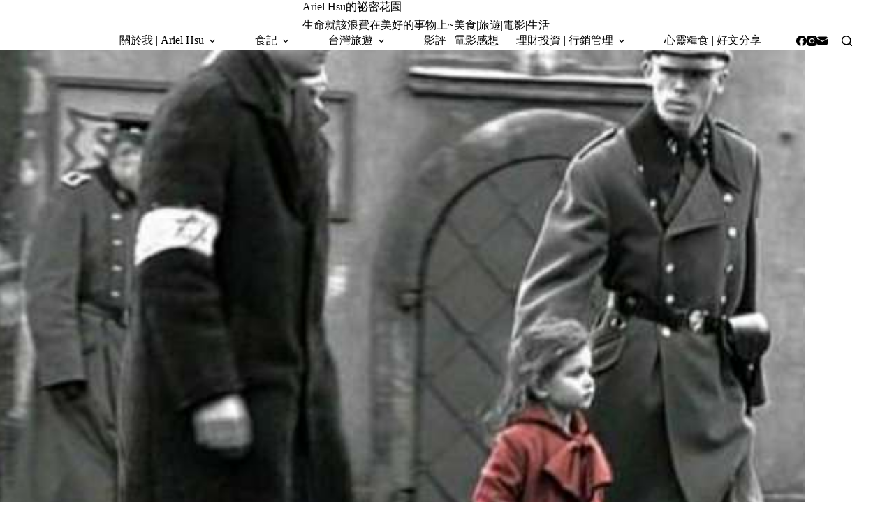

--- FILE ---
content_type: text/html; charset=UTF-8
request_url: https://auto-load-balancer.likr.tw/api/get_client_ip.php
body_size: -136
content:
"52.14.176.72"

--- FILE ---
content_type: text/html; charset=utf-8
request_url: https://www.google.com/recaptcha/api2/aframe
body_size: 184
content:
<!DOCTYPE HTML><html><head><meta http-equiv="content-type" content="text/html; charset=UTF-8"></head><body><script nonce="2AI51_ByMNCn1i81jQwC5w">/** Anti-fraud and anti-abuse applications only. See google.com/recaptcha */ try{var clients={'sodar':'https://pagead2.googlesyndication.com/pagead/sodar?'};window.addEventListener("message",function(a){try{if(a.source===window.parent){var b=JSON.parse(a.data);var c=clients[b['id']];if(c){var d=document.createElement('img');d.src=c+b['params']+'&rc='+(localStorage.getItem("rc::a")?sessionStorage.getItem("rc::b"):"");window.document.body.appendChild(d);sessionStorage.setItem("rc::e",parseInt(sessionStorage.getItem("rc::e")||0)+1);localStorage.setItem("rc::h",'1769140497750');}}}catch(b){}});window.parent.postMessage("_grecaptcha_ready", "*");}catch(b){}</script></body></html>

--- FILE ---
content_type: application/javascript; charset=utf-8
request_url: https://fundingchoicesmessages.google.com/f/AGSKWxVR3oZ5SqJjeJHdsxMQ7Eoa2R9b_HDr5ja0AFz4Vr8gtv0qiPJ-wFAbuTGArGJ6vBQgPvaWTKa8HDHr8ZvYzzTISEwewCAVS84i0JZ9razFpby2rUC2BDMVEJuIIPxeCpP6J68qhU0cFv3SVcrdaW5ecYEbFqCaUwuGYgkHopInMCestYEp1Ez9wgA-/_/adtop./mktad._468_80./ad_mini_/ads_6.
body_size: -1290
content:
window['3dfca6fb-f35c-41bc-be09-66dd35ca07d2'] = true;